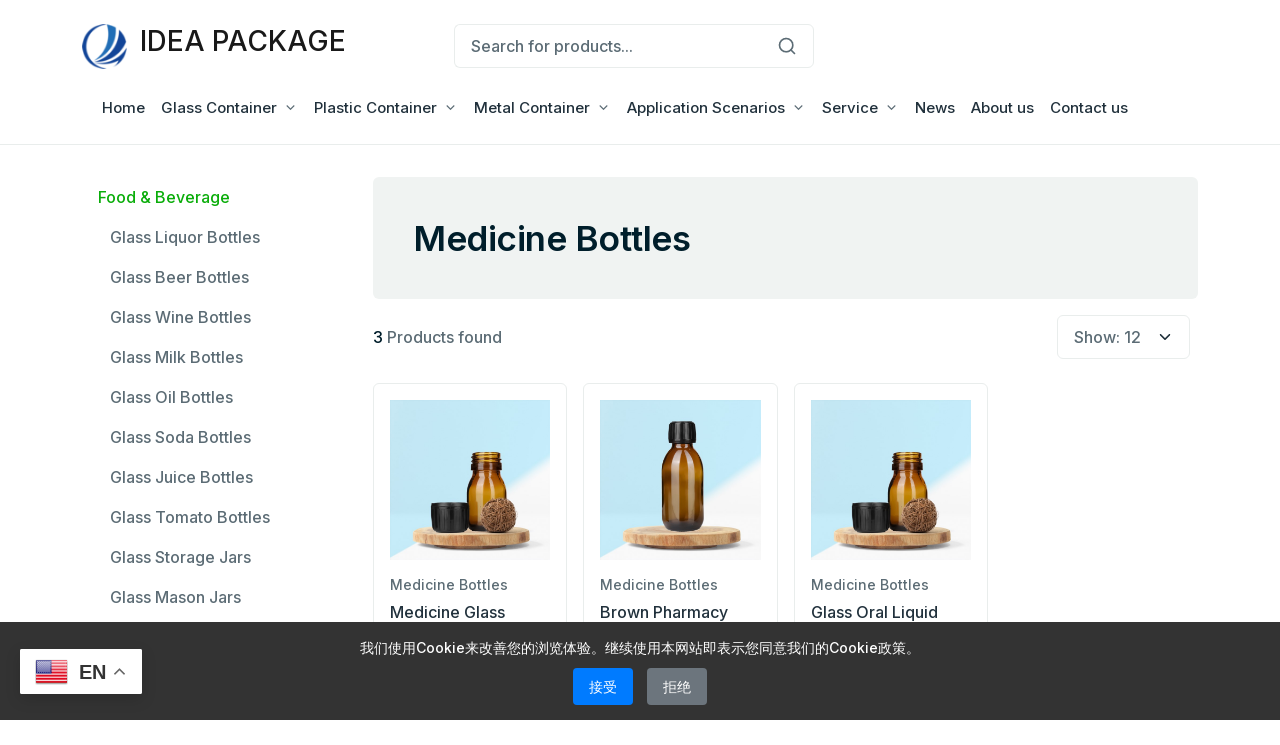

--- FILE ---
content_type: text/html; charset=utf-8
request_url: https://www.ideabottles.com/medicine-bottles
body_size: 15215
content:
<!DOCTYPE html>
<html lang="en">
<head>
    <title>Medicine Bottles Manufacturer, IDEA Package</title>
    <!-- Required meta tags -->
    <meta charset="utf-8">
    <meta name="viewport" content="width=device-width, initial-scale=1, shrink-to-fit=no">
    <meta name="keywords" content="Glass Bottles, Glass Jars, Perfume Bottles, aluminum can, pet preform, Cosmetic Jar, Candle Jars, Botella de vidrio, Bouteilles en verre, Jarra de vidrio, bocal en verre, Botella de perfume, bouteilles de parfum">
    <meta name="description" content="Medicine Bottles Manufacturer, Top manufacturer in China&#39;s food packaging industry">
        <!-- Favicon icon-->
    <link rel="shortcut icon" type="image/x-icon" href="/assets/images/favicon/idea-bottle.ico">
    <!-- Critical CSS - 关键样式，同步加载 -->
    <link rel="stylesheet" href="/assets/css/theme.min.css">
    
    <link href="/assets/libs/feather-webfont/dist/feather-icons.css" rel="stylesheet" />

    <!-- Non-critical CSS - 非关键样式，异步加载 -->
    <link href="/assets/libs/slick-carousel/slick/slick.css" rel="preload" as="style" onload="this.onload=null;this.rel='stylesheet'">
    <link href="/assets/libs/slick-carousel/slick/slick-theme.css" rel="preload" as="style" onload="this.onload=null;this.rel='stylesheet'">
    <link href="/assets/libs/simplebar/dist/simplebar.min.css" rel="preload" as="style" onload="this.onload=null;this.rel='stylesheet'">
    <link href="/assets/libs/nouislider/dist/nouislider.min.css" rel="preload" as="style" onload="this.onload=null;this.rel='stylesheet'">
    <link href="/assets/libs/tiny-slider/dist/tiny-slider.css" rel="preload" as="style" onload="this.onload=null;this.rel='stylesheet'">
    <link href="/assets/libs/dropzone/dist/min/dropzone.min.css" rel="preload" as="style" onload="this.onload=null;this.rel='stylesheet'">
    <link href="/assets/libs/prismjs/themes/prism-okaidia.min.css" rel="preload" as="style" onload="this.onload=null;this.rel='stylesheet'">

    <!-- Fallback for browsers that don't support preload -->
    <noscript>
        
        <link href="/assets/libs/feather-webfont/dist/feather-icons.css" rel="stylesheet" />
        <link href="/assets/libs/slick-carousel/slick/slick.css" rel="stylesheet" />
        <link href="/assets/libs/slick-carousel/slick/slick-theme.css" rel="stylesheet" />
        <link href="/assets/libs/simplebar/dist/simplebar.min.css" rel="stylesheet" />
        <link href="/assets/libs/nouislider/dist/nouislider.min.css" rel="stylesheet">
        <link href="/assets/libs/tiny-slider/dist/tiny-slider.css" rel="stylesheet">
        <link href="/assets/libs/dropzone/dist/min/dropzone.min.css" rel="stylesheet" />
        <link href="/assets/libs/prismjs/themes/prism-okaidia.min.css" rel="stylesheet">
    </noscript>

    <style>
        .navbar .dropdown-menu .dropdown-submenu a:after {
            /* position: static!important;    */
        }

        body {
            font-size: 1rem;
        }
    </style>

    <!-- Preload Google Fonts -->
    <link rel="preconnect" href="https://fonts.googleapis.com">
    <link rel="preconnect" href="https://fonts.gstatic.com" crossorigin>
    <link rel="preload" href="https://fonts.googleapis.com/css2?family=Inter:wght@300;400;500;600;700;800;900&display=swap" as="style" onload="this.onload=null;this.rel='stylesheet'">
    <noscript>
        <link href="https://fonts.googleapis.com/css2?family=Inter:wght@300;400;500;600;700;800;900&display=swap" rel="stylesheet">
    </noscript>

    <!-- Google Tag Manager -->
    <script>
        (function (w, d, s, l, i) {
            w[l] = w[l] || []; w[l].push({
                'gtm.start':
                    new Date().getTime(), event: 'gtm.js'
            }); var f = d.getElementsByTagName(s)[0],
                j = d.createElement(s), dl = l != 'dataLayer' ? '&l=' + l : ''; j.async = true; j.src =
                    'https://www.googletagmanager.com/gtm.js?id=' + i + dl; f.parentNode.insertBefore(j, f);
        })(window, document, 'script', 'dataLayer', 'GTM-NFQ8GDZ2');</script>
    <!-- End Google Tag Manager -->
    <!-- Google tag (gtag.js) -->
    <script async src="https://www.googletagmanager.com/gtag/js?id=G-WM0FGECLFX"></script>
    <script>
        window.dataLayer = window.dataLayer || [];
        function gtag() { dataLayer.push(arguments); }
        gtag('js', new Date());

        gtag('config', 'G-WM0FGECLFX', {
            'cookie_flags': 'SameSite=None;Secure'
        });

        gtag('config', 'AW-116657618858');
    </script>
</head>

<body>
    <!-- CSS Preload Fallback -->
    <script>
        // CSS预加载回退机制
        (function() {
            var loadCSS = function(href, before, media) {
                var doc = window.document;
                var ss = doc.createElement("link");
                var ref;
                if (before) {
                    ref = before;
                } else {
                    var refs = (doc.body || doc.getElementsByTagName("head")[0]).childNodes;
                    ref = refs[refs.length - 1];
                }
                var sheets = doc.styleSheets;
                ss.rel = "stylesheet";
                ss.href = href;
                ss.media = "only x";
                function ready(cb) {
                    if (doc.body) cb();
                    else setTimeout(function() { ready(cb); });
                }
                ready(function() {
                    ref.parentNode.insertBefore(ss, (before ? ref : ref.nextSibling));
                });
                var onloadcssdefined = function(cb) {
                    var resolvedHref = ss.href;
                    var i = sheets.length;
                    while (i--) {
                        if (sheets[i].href === resolvedHref) {
                            return cb();
                        }
                    }
                    setTimeout(function() {
                        onloadcssdefined(cb);
                    });
                };
                function loadCB() {
                    if (ss.addEventListener) {
                        ss.removeEventListener("load", loadCB);
                    }
                    ss.media = media || "all";
                }
                if (ss.addEventListener) {
                    ss.addEventListener("load", loadCB);
                }
                ss.onloadcssdefined = onloadcssdefined;
                onloadcssdefined(loadCB);
                return ss;
            };
            window.loadCSS = loadCSS;
        })();
    </script>

    

    <!-- Google Tag Manager (noscript) -->
    <noscript>
        <iframe src="https://www.googletagmanager.com/ns.html?id=GTM-NFQ8GDZ2"
                height="0" width="0" style="display:none;visibility:hidden"></iframe>
    </noscript>
    <!-- End Google Tag Manager (noscript) -->
    <!-- navigation -->
    <div class="border-bottom pb-5">
        <nav class="navbar navbar-light py-lg-5 pt-3 px-0 pb-0">
            <div class="container">
                <div class="row w-100 align-items-center g-3">
                    <div class="col-xxl-4 col-lg-4">
                        <a class="navbar-brand d-none d-lg-block" href="/">
                            <img src="/assets/images/logo/IdeaBottle.png" width="45" alt="Idea Package Logo">
                            <span class="fs-2 ms-2">IDEA PACKAGE</span>
                        </a>

                        <div class="d-flex justify-content-between w-100 d-lg-none">
                            <a class="navbar-brand" href="/">
                                <img src="/assets/images/logo/IdeaBottle.png" width="45" alt="Idea PACKAGE Logo">
                                <span class="fs-2 ms-2">IDEA PACKAGE</span>
                            </a>

                            <div class="d-flex align-items-center lh-1">
                                <!-- Button -->
                                <button class="navbar-toggler collapsed" type="button" data-bs-toggle="offcanvas"
                                        data-bs-target="#navbar-default" aria-controls="navbar-default" aria-expanded="false"
                                        aria-label="Toggle navigation">
                                    <span class="icon-bar top-bar mt-0"></span>
                                    <span class="icon-bar middle-bar"></span>
                                    <span class="icon-bar bottom-bar"></span>
                                </button>
                            </div>
                        </div>

                    </div>
                    <div class="col-xxl-4 col-lg-4 d-none d-lg-block">
                        <form action="/search" class="search-header">
                            <div class="input-group ">
                                <input type="text" name="key" class="form-control border-end-0" placeholder="Search for products..."
                                       aria-label="Search for products..." aria-describedby="basic-addon2">
                                <button type="submit" class="input-group-text bg-transparent">
                                    <svg xmlns="http://www.w3.org/2000/svg" width="20" height="20" viewBox="0 0 24 24" fill="none"
                                         stroke="currentColor" stroke-width="2" stroke-linecap="round" stroke-linejoin="round"
                                         class="feather feather-search">
                                        <circle cx="11" cy="11" r="8"></circle>
                                        <line x1="21" y1="21" x2="16.65" y2="16.65"></line>
                                    </svg>
                                </button>

                            </div>
                        </form>
                    </div>
                </div>
            </div>
        </nav>
        <nav class="navbar navbar-expand-lg navbar-light navbar-default pt-0 pb-0">
            <div class="container px-0 px-md-3">
                <div class="dropdown me-3 d-none d-lg-block">

                </div>

                <div class="offcanvas offcanvas-start p-4 p-lg-0" id="navbar-default">

                    <div class="d-flex justify-content-between align-items-center mb-2 d-block d-lg-none">
                        <div>
                            <img src="/assets/images/logo/IdeaBottle.png" width="45" alt="Idea PACKAGE Logo">
                            <span class="fs-2 ms-2">IDEA PACKAGE</span>
                        </div>
                        <button type="button" class="btn-close" data-bs-dismiss="offcanvas" aria-label="Close"></button>
                    </div>

                    <div class="d-block d-lg-none mb-2 pt-2">

                    </div>

                    <div class="d-none d-lg-block">
                        <ul class="navbar-nav ">
                            <li class="nav-item ">
                                <a class="nav-link " href="/">
                                    Home
                                </a>
                            </li>
                            <li class="nav-item dropdown dropdown-fullwidth">
                                <a class="nav-link dropdown-toggle" href="#" role="button" data-bs-toggle="dropdown"
                                   aria-expanded="false">
                                    Glass Container
                                </a>
                                <div class="dropdown-menu pb-0 ">
                                    <div class="row row-cols-5" style="width:100%">
                                                <div class="col" style="padding-left:25px;padding-top:5px;padding-bottom:20px;">
                                                    <a class="dropdown-item" href="/glass-bottles"><h6 class="text-primary">Glass Bottles</h6></a>

                                                        <a class="dropdown-item" href="/glass-liquor-bottle">Glass Liquor Bottle</a>
                                                        <a class="dropdown-item" href="/glass-beer-bottle">Glass Beer Bottle</a>
                                                        <a class="dropdown-item" href="/glass-wine-bottle">Glass Wine Bottle</a>
                                                        <a class="dropdown-item" href="/glass-milk-bottle">Glass Milk Bottle</a>
                                                        <a class="dropdown-item" href="/glass-oil-bottle">Glass Oil Bottle</a>
                                                        <a class="dropdown-item" href="/glass-soda-bottle">Glass Soda Bottle</a>
                                                        <a class="dropdown-item" href="/glass-juice-bottle">Glass Juice Bottle</a>
                                                        <a class="dropdown-item" href="/glass-water-bottle">Glass Water Bottle</a>
                                                        <a class="dropdown-item" href="/glass-tomato-bottle">Glass Tomato Bottle </a>
                                                        <a class="dropdown-item" href="/glass-lotion-bottle">Glass Lotion Bottle</a>
                                                        <a class="dropdown-item" href="/glass-boston-bottle">Glass Boston Bottle</a>
                                                        <a class="dropdown-item" href="/glass-perfume-bottle">Glass Perfume Bottle</a>
                                                        <a class="dropdown-item" href="/glass-dropper-bottle">Glass Dropper Bottle</a>
                                                        <a class="dropdown-item" href="/glass-roller-bottle">Glass Roller Bottle</a>
                                                        <a class="dropdown-item" href="/glass-reagent-bottle">Glass Reagent Bottle</a>
                                                        <a class="dropdown-item" href="/medicine-bottle">Medicine Bottle</a>
                                                        <a class="dropdown-item" href="/glass-ink-bottle">Glass Ink Bottle</a>
                                                </div>
                                                <div class="col" style="padding-left:25px;padding-top:5px;padding-bottom:20px;">
                                                    <a class="dropdown-item" href="/glass-jars"><h6 class="text-primary">Glass Jars</h6></a>

                                                        <a class="dropdown-item" href="/glass-storage-jar">Glass Storage Jar</a>
                                                        <a class="dropdown-item" href="/glass-mason-jar">Glass Mason Jar</a>
                                                        <a class="dropdown-item" href="/freezing-glass-jar">Freezing Glass Jar</a>
                                                        <a class="dropdown-item" href="/glass-honey-jar">Glass Honey Jar</a>
                                                        <a class="dropdown-item" href="/glass-jam-jar">Glass Jam Jar</a>
                                                        <a class="dropdown-item" href="/glass-coffee-jar">Glass Coffee Jar</a>
                                                        <a class="dropdown-item" href="/glass-pudding-jar">Glass Pudding Jar</a>
                                                        <a class="dropdown-item" href="/glass-spice-jar">Glass Spice Jar</a>
                                                        <a class="dropdown-item" href="/glass-pickle-jar">Glass Pickle Jar</a>
                                                        <a class="dropdown-item" href="/glass-candle-jar">Glass Candle Jar</a>
                                                        <a class="dropdown-item" href="/glass-cream-jar">Glass Cream Jar</a>
                                                </div>
                                                <div class="col" style="padding-left:25px;padding-top:5px;padding-bottom:20px;">
                                                    <a class="dropdown-item" href="/glass-cups"><h6 class="text-primary">Glass Cups</h6></a>

                                                        <a class="dropdown-item" href="/old-fashioned">Old-Fashioned</a>
                                                        <a class="dropdown-item" href="/champagne-glass">Champagne Glass</a>
                                                        <a class="dropdown-item" href="/liqueur-glass">Liqueur Glass</a>
                                                        <a class="dropdown-item" href="/red-wine-glass">Red Wine Glass</a>
                                                        <a class="dropdown-item" href="/highball-glass">Highball Glass</a>
                                                        <a class="dropdown-item" href="/brandy-glass">Brandy Glass</a>
                                                        <a class="dropdown-item" href="/cocktail-glass">Cocktail Glass</a>
                                                        <a class="dropdown-item" href="/white-wine-glass">White Wine Glass</a>
                                                        <a class="dropdown-item" href="/double-wall-glass">Double Wall Glass</a>
                                                        <a class="dropdown-item" href="/crystal-glass">Crystal Glass</a>
                                                        <a class="dropdown-item" href="/drinking-glass">Drinking Glass</a>
                                                        <a class="dropdown-item" href="/modern-drinking-glass">Modern Drinking Glass</a>
                                                        <a class="dropdown-item" href="/acylic-glass">Acrylic Glass</a>
                                                </div>
                                                <div class="col" style="padding-left:25px;padding-top:5px;padding-bottom:20px;">
                                                    <a class="dropdown-item" href="/caps-closures-and-lids"><h6 class="text-primary">Caps &amp; Lids</h6></a>

                                                        <a class="dropdown-item" href="/metal-lid">Metal Lid</a>
                                                        <a class="dropdown-item" href="/plastic-lid">Plastic Lid</a>
                                                        <a class="dropdown-item" href="/wooden-lid">Wooden Lid</a>
                                                        <a class="dropdown-item" href="/bamboo-lid">Bamboo Lid</a>
                                                </div>
                                    </div>
                                </div>
                            </li>

                            <li class="nav-item dropdown dropdown-fullwidth">
                                <a class="nav-link dropdown-toggle" href="#" role="button" data-bs-toggle="dropdown"
                                   aria-expanded="false">
                                    Plastic Container
                                </a>
                                <div class="dropdown-menu pb-0 ">
                                    <div class="row row-cols-5" style="width:100%">
                                                <div class="col" style="padding-left:25px;padding-top:5px;padding-bottom:20px;">
                                                    <a class="dropdown-item" href="/pet-preform"><h6 class="text-primary">Pet Preform</h6></a>

                                                        <a class="dropdown-item" href="/water-bottle-preform">Water Bottle Preform</a>
                                                        <a class="dropdown-item" href="/beverage-bottle-preform">Beverage Bottle Preform</a>
                                                        <a class="dropdown-item" href="/oil-preform">Oil Preform</a>
                                                        <a class="dropdown-item" href="/cosmetic-preform">Cosmetic Preform</a>
                                                        <a class="dropdown-item" href="/jars-cans-preform">Jars/cans Preform</a>
                                                </div>
                                                <div class="col" style="padding-left:25px;padding-top:5px;padding-bottom:20px;">
                                                    <a class="dropdown-item" href="/plastic-container"><h6 class="text-primary">Plastic Container</h6></a>

                                                        <a class="dropdown-item" href="/plastic-can">Plastic Can</a>
                                                        <a class="dropdown-item" href="/plastic-pill-box">Plastic Pill Box</a>
                                                        <a class="dropdown-item" href="/plastic-tube">Plastic Tube</a>
                                                        <a class="dropdown-item" href="/disposable-lunch-box">Disposable Lunch Box</a>
                                                        <a class="dropdown-item" href="/plastic-spray-bottle">Plastic Spray Bottle</a>
                                                        <a class="dropdown-item" href="/plastic-shaker-bottle">Plastic Shaker Bottle</a>
                                                        <a class="dropdown-item" href="/plastic-cup">Plastic Cup</a>
                                                        <a class="dropdown-item" href="/plastic-hair-powder-bottle">Plastic Hair Powder Bottle</a>
                                                </div>
                                                <div class="col" style="padding-left:25px;padding-top:5px;padding-bottom:20px;">
                                                    <a class="dropdown-item" href="/Cap-closures-Lids"><h6 class="text-primary">Cap &amp; Lids</h6></a>

                                                        <a class="dropdown-item" href="/Sprayer-Cap">Sprayer Cap</a>
                                                        <a class="dropdown-item" href="/Laundry-Liquid-Cap">Laundry Liquid Cap</a>
                                                        <a class="dropdown-item" href="/Sports-Water-Cap">Sports Water Cap</a>
                                                        <a class="dropdown-item" href="/Gallon-Bottle-Cap">Gallon Bottle Cap</a>
                                                        <a class="dropdown-item" href="/Screw-Cap">Screw Cap</a>
                                                </div>
                                                <div class="col" style="padding-left:25px;padding-top:5px;padding-bottom:20px;">
                                                    <a class="dropdown-item" href="/Material"><h6 class="text-primary">Material</h6></a>

                                                        <a class="dropdown-item" href="/pet-preform">Pet Preform</a>
                                                        <a class="dropdown-item" href="/pla-preform">PLA Preform</a>
                                                </div>
                                                <div class="col" style="padding-left:25px;padding-top:5px;padding-bottom:20px;">
                                                    <a class="dropdown-item" href="/Molds-machine"><h6 class="text-primary">Molds and machines</h6></a>

                                                        <a class="dropdown-item" href="/preform-making-machine">Preform Making Machine</a>
                                                </div>
                                    </div>
                                </div>
                            </li>

                            <li class="nav-item dropdown dropdown-fullwidth">
                                <a class="nav-link dropdown-toggle" href="#" role="button" data-bs-toggle="dropdown"
                                   aria-expanded="false">
                                    Metal Container
                                </a>
                                <div class="dropdown-menu pb-0 ">
                                    <div class="row row-cols-5" style="width:100%">
                                                <div class="col" style="padding-left:25px;padding-top:5px;padding-bottom:20px;">
                                                    <a class="dropdown-item" href="/aluminum-container"><h6 class="text-primary">Aluminum Container</h6></a>

                                                        <a class="dropdown-item" href="/aluminum-can">Aluminum Can</a>
                                                        <a class="dropdown-item" href="/aluminum-beer-bottle">Aluminum Beer Bottle</a>
                                                </div>
                                                <div class="col" style="padding-left:25px;padding-top:5px;padding-bottom:20px;">
                                                    <a class="dropdown-item" href="/tin-container"><h6 class="text-primary">Tin Container</h6></a>

                                                        <a class="dropdown-item" href="/tin-can">Tin Cans</a>
                                                        <a class="dropdown-item" href="/tin-boxe">Tin Boxes</a>
                                                </div>
                                                <div class="col" style="padding-left:25px;padding-top:5px;padding-bottom:20px;">
                                                    <a class="dropdown-item" href="/cap-lid"><h6 class="text-primary">Cap &amp; Lid</h6></a>

                                                        <a class="dropdown-item" href="/tinplate-twist-cap">Tinplate Twist Cap</a>
                                                        <a class="dropdown-item" href="/beer-bottle-cap">Beer Bottle Cap</a>
                                                        <a class="dropdown-item" href="/aluminum-lid">Aluminum Lid</a>
                                                </div>
                                    </div>
                                </div>
                            </li>

                            <li class="nav-item dropdown dropdown-fullwidth">
                                <a class="nav-link dropdown-toggle" href="#" role="button" data-bs-toggle="dropdown"
                                   aria-expanded="false">
                                    Application Scenarios
                                </a>
                                <div class="dropdown-menu pb-0 ">
                                    <div class="row row-cols-5" style="width:100%">
                                                <div class="col" style="padding-left:25px;padding-top:5px;padding-bottom:20px;">
                                                    <a class="dropdown-item" href="/food-beverage"><h6 class="text-primary">Food &amp; Beverage</h6></a>

                                                        <a class="dropdown-item" href="/glass-liquor-bottles">Glass Liquor Bottles</a>
                                                        <a class="dropdown-item" href="/glass-beer-bottles">Glass Beer Bottles</a>
                                                        <a class="dropdown-item" href="/glass-wine-bottles">Glass Wine Bottles</a>
                                                        <a class="dropdown-item" href="/glass-milk-bottles">Glass Milk Bottles</a>
                                                        <a class="dropdown-item" href="/glass-oil-bottles">Glass Oil Bottles</a>
                                                        <a class="dropdown-item" href="/glass-soda-bottles">Glass Soda Bottles</a>
                                                        <a class="dropdown-item" href="/glass-juice-bottles">Glass Juice Bottles</a>
                                                        <a class="dropdown-item" href="/glass-tomato-bottles">Glass Tomato Bottles</a>
                                                        <a class="dropdown-item" href="/glass-storage-jars">Glass Storage Jars</a>
                                                        <a class="dropdown-item" href="/glass-mason-jars">Glass Mason Jars</a>
                                                        <a class="dropdown-item" href="/freezing-glass-jars">Freezing Glass Jars</a>
                                                        <a class="dropdown-item" href="/glass-honey-jars">Glass Honey Jars</a>
                                                        <a class="dropdown-item" href="/glass-jam-jars">Glass Jam Jars</a>
                                                        <a class="dropdown-item" href="/glass-coffee-jars">Glass Coffee Jars</a>
                                                        <a class="dropdown-item" href="/glass-pudding-jars">Glass Pudding Jars</a>
                                                        <a class="dropdown-item" href="/glass-spice-jars">Glass Spice Jars</a>
                                                        <a class="dropdown-item" href="/glass-pickle-jars">Glass Pickle Jars</a>
                                                </div>
                                                <div class="col" style="padding-left:25px;padding-top:5px;padding-bottom:20px;">
                                                    <a class="dropdown-item" href="/home-hotel"><h6 class="text-primary">Home &amp; Hotel</h6></a>

                                                        <a class="dropdown-item" href="/glass-candle-jars">Glass Candle Jars</a>
                                                        <a class="dropdown-item" href="/glass-vases">Glass Vases</a>
                                                        <a class="dropdown-item" href="/glass-wine-decanter">Glass Wine Decanters</a>
                                                        <a class="dropdown-item" href="/glass-fruit-bowls">Glass Fruit Bowls</a>
                                                        <a class="dropdown-item" href="/wine-glasses">Wine Glasses</a>
                                                        <a class="dropdown-item" href="/modern-drinking-glasses">Modern Drinking Glasses</a>
                                                        <a class="dropdown-item" href="/glass-ink-bottles">Glass Ink Bottles</a>
                                                        <a class="dropdown-item" href="/coffee-tea-cups">Coffee Tea Cups</a>
                                                        <a class="dropdown-item" href="/glass-water-bottles">Glass Water Bottles</a>
                                                </div>
                                                <div class="col" style="padding-left:25px;padding-top:5px;padding-bottom:20px;">
                                                    <a class="dropdown-item" href="/health-beauty"><h6 class="text-primary">Health &amp; Beauty</h6></a>

                                                        <a class="dropdown-item" href="/glass-lotion-bottles">Glass Lotion Bottles</a>
                                                        <a class="dropdown-item" href="/glass-perfume-bottles">Glass Perfume Bottles</a>
                                                        <a class="dropdown-item" href="/essential-oil-bottles">Essential Oil Bottles</a>
                                                        <a class="dropdown-item" href="/glass-reagent-bottles">Glass Reagent Bottles</a>
                                                        <a class="dropdown-item" href="/medicine-bottles">Medicine Bottles</a>
                                                        <a class="dropdown-item" href="/glass-cream-jars">Glass Cream Jars</a>
                                                </div>
                                                <div class="col" style="padding-left:25px;padding-top:5px;padding-bottom:20px;">
                                                    <a class="dropdown-item" href="/bottle-cap-jar-lids"><h6 class="text-primary">Bottle Cap &amp; Jar lids</h6></a>

                                                        <a class="dropdown-item" href="/beer-bottle-caps">Beer Bottle Caps</a>
                                                        <a class="dropdown-item" href="/liquor-bottle-caps">Liquor Bottle Caps</a>
                                                        <a class="dropdown-item" href="/grape-wine-bottle-caps">Grape Wine Bottle Caps</a>
                                                        <a class="dropdown-item" href="/oil-bottle-lids">Edible Oil Bottle Lids</a>
                                                        <a class="dropdown-item" href="/jar-lids">Jar Lids</a>
                                                        <a class="dropdown-item" href="/honey-jar-lids">Honey Jar Lids</a>
                                                        <a class="dropdown-item" href="/perfume-bottle-lids">Perfume Bottle Lids</a>
                                                        <a class="dropdown-item" href="/lotion-bottle-lids">Lotion Bottle Lids</a>
                                                        <a class="dropdown-item" href="/water-bottle-caps">Water Bottle Caps</a>
                                                        <a class="dropdown-item" href="/wine-pourers">Wine Pourers</a>
                                                        <a class="dropdown-item" href="/Sprayer-Caps">Sprayer Caps</a>
                                                </div>
                                    </div>
                                </div>
                            </li>

                            <li class="nav-item dropdown">
                                <a class="nav-link dropdown-toggle" href="#" role="button" data-bs-toggle="dropdown" aria-expanded="false">
                                    Service
                                </a>
                                <ul class="dropdown-menu ">
                                    <li>
                                        <a class="dropdown-item" href="/Service">Glass Service</a>
                                    </li>
                                    <li>
                                        <a class="dropdown-item" href="/Service/PlasticIndex">Plastic Service</a>
                                    </li>
                                    <li>
                                        <a class="dropdown-item" href="/Service/MetalIndex">Metal Service</a>
                                    </li>
                                </ul>
                            </li>
                            <li class="nav-item ">
                                <a class="nav-link" href="/news">
                                    News
                                </a>
                            </li>
                            <li class="nav-item ">
                                <a class="nav-link" href="/about-us">
                                    About us
                                </a>
                            </li>
                            <li class="nav-item ">
                                <a class="nav-link" href="/contact-us">
                                    Contact us
                                </a>
                            </li>
                        </ul>
                    </div>

                    <div class="d-block d-lg-none">
                        <ul class="navbar-nav ">
                            <li class="nav-item ">
                                <a class="nav-link " href="/">
                                    Home
                                </a>
                            </li>
                            <li class="nav-item dropdown">
                                <a class="nav-link dropdown-toggle" href="#" role="button" data-bs-toggle="dropdown"
                                   aria-expanded="false">
                                    Glass Container
                                </a>
                                <ul class="dropdown-menu">
                                                <li class="dropdown-submenu dropend">
                                                    <a class="dropdown-item dropdown-list-group-item dropdown-toggle" href="/glass-bottles">Glass Bottles</a>
                                                    <ul class="dropdown-menu">
                                                                <li><a class="dropdown-item" href="/glass-liquor-bottle">Glass Liquor Bottle</a></li>
                                                                <li><a class="dropdown-item" href="/glass-beer-bottle">Glass Beer Bottle</a></li>
                                                                <li><a class="dropdown-item" href="/glass-wine-bottle">Glass Wine Bottle</a></li>
                                                                <li><a class="dropdown-item" href="/glass-milk-bottle">Glass Milk Bottle</a></li>
                                                                <li><a class="dropdown-item" href="/glass-oil-bottle">Glass Oil Bottle</a></li>
                                                                <li><a class="dropdown-item" href="/glass-soda-bottle">Glass Soda Bottle</a></li>
                                                                <li><a class="dropdown-item" href="/glass-juice-bottle">Glass Juice Bottle</a></li>
                                                                <li><a class="dropdown-item" href="/glass-water-bottle">Glass Water Bottle</a></li>
                                                                <li><a class="dropdown-item" href="/glass-tomato-bottle">Glass Tomato Bottle </a></li>
                                                                <li><a class="dropdown-item" href="/glass-lotion-bottle">Glass Lotion Bottle</a></li>
                                                                <li><a class="dropdown-item" href="/glass-boston-bottle">Glass Boston Bottle</a></li>
                                                                <li><a class="dropdown-item" href="/glass-perfume-bottle">Glass Perfume Bottle</a></li>
                                                                <li><a class="dropdown-item" href="/glass-dropper-bottle">Glass Dropper Bottle</a></li>
                                                                <li><a class="dropdown-item" href="/glass-roller-bottle">Glass Roller Bottle</a></li>
                                                                <li><a class="dropdown-item" href="/glass-reagent-bottle">Glass Reagent Bottle</a></li>
                                                                <li><a class="dropdown-item" href="/medicine-bottle">Medicine Bottle</a></li>
                                                                <li><a class="dropdown-item" href="/glass-ink-bottle">Glass Ink Bottle</a></li>
                                                    </ul>
                                                </li>
                                                <li class="dropdown-submenu dropend">
                                                    <a class="dropdown-item dropdown-list-group-item dropdown-toggle" href="/glass-jars">Glass Jars</a>
                                                    <ul class="dropdown-menu">
                                                                <li><a class="dropdown-item" href="/glass-storage-jar">Glass Storage Jar</a></li>
                                                                <li><a class="dropdown-item" href="/glass-mason-jar">Glass Mason Jar</a></li>
                                                                <li><a class="dropdown-item" href="/freezing-glass-jar">Freezing Glass Jar</a></li>
                                                                <li><a class="dropdown-item" href="/glass-honey-jar">Glass Honey Jar</a></li>
                                                                <li><a class="dropdown-item" href="/glass-jam-jar">Glass Jam Jar</a></li>
                                                                <li><a class="dropdown-item" href="/glass-coffee-jar">Glass Coffee Jar</a></li>
                                                                <li><a class="dropdown-item" href="/glass-pudding-jar">Glass Pudding Jar</a></li>
                                                                <li><a class="dropdown-item" href="/glass-spice-jar">Glass Spice Jar</a></li>
                                                                <li><a class="dropdown-item" href="/glass-pickle-jar">Glass Pickle Jar</a></li>
                                                                <li><a class="dropdown-item" href="/glass-candle-jar">Glass Candle Jar</a></li>
                                                                <li><a class="dropdown-item" href="/glass-cream-jar">Glass Cream Jar</a></li>
                                                    </ul>
                                                </li>
                                                <li class="dropdown-submenu dropend">
                                                    <a class="dropdown-item dropdown-list-group-item dropdown-toggle" href="/glass-cups">Glass Cups</a>
                                                    <ul class="dropdown-menu">
                                                                <li><a class="dropdown-item" href="/old-fashioned">Old-Fashioned</a></li>
                                                                <li><a class="dropdown-item" href="/champagne-glass">Champagne Glass</a></li>
                                                                <li><a class="dropdown-item" href="/liqueur-glass">Liqueur Glass</a></li>
                                                                <li><a class="dropdown-item" href="/red-wine-glass">Red Wine Glass</a></li>
                                                                <li><a class="dropdown-item" href="/highball-glass">Highball Glass</a></li>
                                                                <li><a class="dropdown-item" href="/brandy-glass">Brandy Glass</a></li>
                                                                <li><a class="dropdown-item" href="/cocktail-glass">Cocktail Glass</a></li>
                                                                <li><a class="dropdown-item" href="/white-wine-glass">White Wine Glass</a></li>
                                                                <li><a class="dropdown-item" href="/double-wall-glass">Double Wall Glass</a></li>
                                                                <li><a class="dropdown-item" href="/crystal-glass">Crystal Glass</a></li>
                                                                <li><a class="dropdown-item" href="/drinking-glass">Drinking Glass</a></li>
                                                                <li><a class="dropdown-item" href="/modern-drinking-glass">Modern Drinking Glass</a></li>
                                                                <li><a class="dropdown-item" href="/acylic-glass">Acrylic Glass</a></li>
                                                    </ul>
                                                </li>
                                                <li class="dropdown-submenu dropend">
                                                    <a class="dropdown-item dropdown-list-group-item dropdown-toggle" href="/caps-closures-and-lids">Caps &amp; Lids</a>
                                                    <ul class="dropdown-menu">
                                                                <li><a class="dropdown-item" href="/metal-lid">Metal Lid</a></li>
                                                                <li><a class="dropdown-item" href="/plastic-lid">Plastic Lid</a></li>
                                                                <li><a class="dropdown-item" href="/wooden-lid">Wooden Lid</a></li>
                                                                <li><a class="dropdown-item" href="/bamboo-lid">Bamboo Lid</a></li>
                                                    </ul>
                                                </li>
                                </ul>
                            </li>

                            <li class="nav-item dropdown">
                                <a class="nav-link dropdown-toggle" href="#" role="button" data-bs-toggle="dropdown"
                                   aria-expanded="false">
                                    Plastic Container
                                </a>
                                <ul class="dropdown-menu">
                                                <li class="dropdown-submenu dropend">
                                                    <a class="dropdown-item dropdown-list-group-item dropdown-toggle" href="/pet-preform">Pet Preform</a>
                                                    <ul class="dropdown-menu">
                                                                <li><a class="dropdown-item" href="/water-bottle-preform">Water Bottle Preform</a></li>
                                                                <li><a class="dropdown-item" href="/beverage-bottle-preform">Beverage Bottle Preform</a></li>
                                                                <li><a class="dropdown-item" href="/oil-preform">Oil Preform</a></li>
                                                                <li><a class="dropdown-item" href="/cosmetic-preform">Cosmetic Preform</a></li>
                                                                <li><a class="dropdown-item" href="/jars-cans-preform">Jars/cans Preform</a></li>
                                                    </ul>
                                                </li>
                                                <li class="dropdown-submenu dropend">
                                                    <a class="dropdown-item dropdown-list-group-item dropdown-toggle" href="/plastic-container">Plastic Container</a>
                                                    <ul class="dropdown-menu">
                                                                <li><a class="dropdown-item" href="/plastic-can">Plastic Can</a></li>
                                                                <li><a class="dropdown-item" href="/plastic-pill-box">Plastic Pill Box</a></li>
                                                                <li><a class="dropdown-item" href="/plastic-tube">Plastic Tube</a></li>
                                                                <li><a class="dropdown-item" href="/disposable-lunch-box">Disposable Lunch Box</a></li>
                                                                <li><a class="dropdown-item" href="/plastic-spray-bottle">Plastic Spray Bottle</a></li>
                                                                <li><a class="dropdown-item" href="/plastic-shaker-bottle">Plastic Shaker Bottle</a></li>
                                                                <li><a class="dropdown-item" href="/plastic-cup">Plastic Cup</a></li>
                                                                <li><a class="dropdown-item" href="/plastic-hair-powder-bottle">Plastic Hair Powder Bottle</a></li>
                                                    </ul>
                                                </li>
                                                <li class="dropdown-submenu dropend">
                                                    <a class="dropdown-item dropdown-list-group-item dropdown-toggle" href="/Cap-closures-Lids">Cap &amp; Lids</a>
                                                    <ul class="dropdown-menu">
                                                                <li><a class="dropdown-item" href="/Sprayer-Cap">Sprayer Cap</a></li>
                                                                <li><a class="dropdown-item" href="/Laundry-Liquid-Cap">Laundry Liquid Cap</a></li>
                                                                <li><a class="dropdown-item" href="/Sports-Water-Cap">Sports Water Cap</a></li>
                                                                <li><a class="dropdown-item" href="/Gallon-Bottle-Cap">Gallon Bottle Cap</a></li>
                                                                <li><a class="dropdown-item" href="/Screw-Cap">Screw Cap</a></li>
                                                    </ul>
                                                </li>
                                                <li class="dropdown-submenu dropend">
                                                    <a class="dropdown-item dropdown-list-group-item dropdown-toggle" href="/Material">Material</a>
                                                    <ul class="dropdown-menu">
                                                                <li><a class="dropdown-item" href="/pet-preform">Pet Preform</a></li>
                                                                <li><a class="dropdown-item" href="/pla-preform">PLA Preform</a></li>
                                                    </ul>
                                                </li>
                                                <li class="dropdown-submenu dropend">
                                                    <a class="dropdown-item dropdown-list-group-item dropdown-toggle" href="/Molds-machine">Molds and machines</a>
                                                    <ul class="dropdown-menu">
                                                                <li><a class="dropdown-item" href="/preform-making-machine">Preform Making Machine</a></li>
                                                    </ul>
                                                </li>
                                </ul>
                            </li>

                            <li class="nav-item dropdown">
                                <a class="nav-link dropdown-toggle" href="#" role="button" data-bs-toggle="dropdown"
                                   aria-expanded="false">
                                    Metal Container
                                </a>
                                <ul class="dropdown-menu">
                                                <li class="dropdown-submenu dropend">
                                                    <a class="dropdown-item dropdown-list-group-item dropdown-toggle" href="/aluminum-container">Aluminum Container</a>
                                                    <ul class="dropdown-menu">
                                                                <li><a class="dropdown-item" href="/aluminum-can">Aluminum Can</a></li>
                                                                <li><a class="dropdown-item" href="/aluminum-beer-bottle">Aluminum Beer Bottle</a></li>
                                                    </ul>
                                                </li>
                                                <li class="dropdown-submenu dropend">
                                                    <a class="dropdown-item dropdown-list-group-item dropdown-toggle" href="/tin-container">Tin Container</a>
                                                    <ul class="dropdown-menu">
                                                                <li><a class="dropdown-item" href="/tin-can">Tin Cans</a></li>
                                                                <li><a class="dropdown-item" href="/tin-boxe">Tin Boxes</a></li>
                                                    </ul>
                                                </li>
                                                <li class="dropdown-submenu dropend">
                                                    <a class="dropdown-item dropdown-list-group-item dropdown-toggle" href="/cap-lid">Cap &amp; Lid</a>
                                                    <ul class="dropdown-menu">
                                                                <li><a class="dropdown-item" href="/tinplate-twist-cap">Tinplate Twist Cap</a></li>
                                                                <li><a class="dropdown-item" href="/beer-bottle-cap">Beer Bottle Cap</a></li>
                                                                <li><a class="dropdown-item" href="/aluminum-lid">Aluminum Lid</a></li>
                                                    </ul>
                                                </li>
                                </ul>
                            </li>

                            <li class="nav-item dropdown">
                                <a class="nav-link dropdown-toggle" href="#" role="button" data-bs-toggle="dropdown"
                                   aria-expanded="false">
                                    Application Scenarios
                                </a>
                                <ul class="dropdown-menu">
                                                <li class="dropdown-submenu dropend">
                                                    <a class="dropdown-item dropdown-list-group-item dropdown-toggle" href="/food-beverage">Food &amp; Beverage</a>
                                                    <ul class="dropdown-menu">
                                                                <li><a class="dropdown-item" href="/glass-liquor-bottles">Glass Liquor Bottles</a></li>
                                                                <li><a class="dropdown-item" href="/glass-beer-bottles">Glass Beer Bottles</a></li>
                                                                <li><a class="dropdown-item" href="/glass-wine-bottles">Glass Wine Bottles</a></li>
                                                                <li><a class="dropdown-item" href="/glass-milk-bottles">Glass Milk Bottles</a></li>
                                                                <li><a class="dropdown-item" href="/glass-oil-bottles">Glass Oil Bottles</a></li>
                                                                <li><a class="dropdown-item" href="/glass-soda-bottles">Glass Soda Bottles</a></li>
                                                                <li><a class="dropdown-item" href="/glass-juice-bottles">Glass Juice Bottles</a></li>
                                                                <li><a class="dropdown-item" href="/glass-tomato-bottles">Glass Tomato Bottles</a></li>
                                                                <li><a class="dropdown-item" href="/glass-storage-jars">Glass Storage Jars</a></li>
                                                                <li><a class="dropdown-item" href="/glass-mason-jars">Glass Mason Jars</a></li>
                                                                <li><a class="dropdown-item" href="/freezing-glass-jars">Freezing Glass Jars</a></li>
                                                                <li><a class="dropdown-item" href="/glass-honey-jars">Glass Honey Jars</a></li>
                                                                <li><a class="dropdown-item" href="/glass-jam-jars">Glass Jam Jars</a></li>
                                                                <li><a class="dropdown-item" href="/glass-coffee-jars">Glass Coffee Jars</a></li>
                                                                <li><a class="dropdown-item" href="/glass-pudding-jars">Glass Pudding Jars</a></li>
                                                                <li><a class="dropdown-item" href="/glass-spice-jars">Glass Spice Jars</a></li>
                                                                <li><a class="dropdown-item" href="/glass-pickle-jars">Glass Pickle Jars</a></li>
                                                    </ul>
                                                </li>
                                                <li class="dropdown-submenu dropend">
                                                    <a class="dropdown-item dropdown-list-group-item dropdown-toggle" href="/home-hotel">Home &amp; Hotel</a>
                                                    <ul class="dropdown-menu">
                                                                <li><a class="dropdown-item" href="/glass-candle-jars">Glass Candle Jars</a></li>
                                                                <li><a class="dropdown-item" href="/glass-vases">Glass Vases</a></li>
                                                                <li><a class="dropdown-item" href="/glass-wine-decanter">Glass Wine Decanters</a></li>
                                                                <li><a class="dropdown-item" href="/glass-fruit-bowls">Glass Fruit Bowls</a></li>
                                                                <li><a class="dropdown-item" href="/wine-glasses">Wine Glasses</a></li>
                                                                <li><a class="dropdown-item" href="/modern-drinking-glasses">Modern Drinking Glasses</a></li>
                                                                <li><a class="dropdown-item" href="/glass-ink-bottles">Glass Ink Bottles</a></li>
                                                                <li><a class="dropdown-item" href="/coffee-tea-cups">Coffee Tea Cups</a></li>
                                                                <li><a class="dropdown-item" href="/glass-water-bottles">Glass Water Bottles</a></li>
                                                    </ul>
                                                </li>
                                                <li class="dropdown-submenu dropend">
                                                    <a class="dropdown-item dropdown-list-group-item dropdown-toggle" href="/health-beauty">Health &amp; Beauty</a>
                                                    <ul class="dropdown-menu">
                                                                <li><a class="dropdown-item" href="/glass-lotion-bottles">Glass Lotion Bottles</a></li>
                                                                <li><a class="dropdown-item" href="/glass-perfume-bottles">Glass Perfume Bottles</a></li>
                                                                <li><a class="dropdown-item" href="/essential-oil-bottles">Essential Oil Bottles</a></li>
                                                                <li><a class="dropdown-item" href="/glass-reagent-bottles">Glass Reagent Bottles</a></li>
                                                                <li><a class="dropdown-item" href="/medicine-bottles">Medicine Bottles</a></li>
                                                                <li><a class="dropdown-item" href="/glass-cream-jars">Glass Cream Jars</a></li>
                                                    </ul>
                                                </li>
                                                <li class="dropdown-submenu dropend">
                                                    <a class="dropdown-item dropdown-list-group-item dropdown-toggle" href="/bottle-cap-jar-lids">Bottle Cap &amp; Jar lids</a>
                                                    <ul class="dropdown-menu">
                                                                <li><a class="dropdown-item" href="/beer-bottle-caps">Beer Bottle Caps</a></li>
                                                                <li><a class="dropdown-item" href="/liquor-bottle-caps">Liquor Bottle Caps</a></li>
                                                                <li><a class="dropdown-item" href="/grape-wine-bottle-caps">Grape Wine Bottle Caps</a></li>
                                                                <li><a class="dropdown-item" href="/oil-bottle-lids">Edible Oil Bottle Lids</a></li>
                                                                <li><a class="dropdown-item" href="/jar-lids">Jar Lids</a></li>
                                                                <li><a class="dropdown-item" href="/honey-jar-lids">Honey Jar Lids</a></li>
                                                                <li><a class="dropdown-item" href="/perfume-bottle-lids">Perfume Bottle Lids</a></li>
                                                                <li><a class="dropdown-item" href="/lotion-bottle-lids">Lotion Bottle Lids</a></li>
                                                                <li><a class="dropdown-item" href="/water-bottle-caps">Water Bottle Caps</a></li>
                                                                <li><a class="dropdown-item" href="/wine-pourers">Wine Pourers</a></li>
                                                                <li><a class="dropdown-item" href="/Sprayer-Caps">Sprayer Caps</a></li>
                                                    </ul>
                                                </li>
                                </ul>
                            </li>

                            
                            <li class="nav-item dropdown">
                                <a class="nav-link dropdown-toggle" href="#" role="button" data-bs-toggle="dropdown" aria-expanded="false">
                                    Service
                                </a>
                                <ul class="dropdown-menu ">
                                    <li>
                                        <a class="dropdown-item" href="/Service">Glass Service</a>
                                    </li>
                                    <li>
                                        <a class="dropdown-item" href="/Service/PlasticIndex">Plastic Service</a>
                                    </li>
                                    <li>
                                        <a class="dropdown-item" href="/Service/MetalIndex">Metal Service</a>
                                    </li>
                                </ul>
                            </li>
                            <li class="nav-item ">
                                <a class="nav-link" href="/news">
                                    News
                                </a>
                            </li>
                            <li class="nav-item ">
                                <a class="nav-link" href="/about-us">
                                    About us
                                </a>
                            </li>
                            <li class="nav-item ">
                                <a class="nav-link" href="/contact-us">
                                    Contact us
                                </a>
                            </li>
                        </ul>
                    </div>
                </div>
            </div>
        </nav>
    </div>

    <div>
        <div class="gtranslate_wrapper"></div>
        <script>window.gtranslateSettings = { 
            "default_language": "en", 
            "native_language_names": true, 
            "detect_browser_language": true, 
            "url_structure": "sub_domain", 
            "languages": ["en", "fr", "de", "it", "es", "ar", "ru", "pt", "hi"], 
            "wrapper_selector": ".gtranslate_wrapper", 
            "flag_style": "3d", 
            "alt_flags": { "en": "usa" },
            "cookie_name": "_gt",
            "cookie_expires": 30
        }</script>
        <script src="https://cdn.gtranslate.net/widgets/latest/float.js" defer></script>
    </div>


    
    <!-- Cookie Policy Notice -->
    <script>
        // 检查是否需要显示Cookie政策通知
        if (!localStorage.getItem('cookiePolicyAccepted')) {
            document.addEventListener('DOMContentLoaded', function() {
                // 创建Cookie政策横幅
                var cookieBanner = document.createElement('div');
                cookieBanner.id = 'cookie-banner';
                cookieBanner.style.cssText = `
                    position: fixed;
                    bottom: 0;
                    left: 0;
                    right: 0;
                    background: #333;
                    color: white;
                    padding: 15px;
                    text-align: center;
                    z-index: 10000;
                    font-size: 14px;
                `;
                cookieBanner.innerHTML = `
                    <p style="margin: 0 0 10px 0;">
                        我们使用Cookie来改善您的浏览体验。继续使用本网站即表示您同意我们的Cookie政策。
                    </p>
                    <button onclick="acceptCookies()" style="background: #007bff; color: white; border: none; padding: 8px 16px; margin-right: 10px; border-radius: 4px; cursor: pointer;">接受</button>
                    <button onclick="declineCookies()" style="background: #6c757d; color: white; border: none; padding: 8px 16px; border-radius: 4px; cursor: pointer;">拒绝</button>
                `;
                document.body.appendChild(cookieBanner);
            });
        }
        
        function acceptCookies() {
            localStorage.setItem('cookiePolicyAccepted', 'true');
            document.getElementById('cookie-banner').remove();
            // 启用第三方服务
            enableThirdPartyServices();
        }
        
        function declineCookies() {
            localStorage.setItem('cookiePolicyAccepted', 'false');
            document.getElementById('cookie-banner').remove();
            // 禁用第三方服务
            disableThirdPartyServices();
        }
        
        function enableThirdPartyServices() {
            // 启用Google Analytics等第三方服务
            if (typeof gtag !== 'undefined') {
                gtag('consent', 'update', {
                    'analytics_storage': 'granted'
                });
            }
        }
        
        function disableThirdPartyServices() {
            // 禁用第三方服务
            if (typeof gtag !== 'undefined') {
                gtag('consent', 'update', {
                    'analytics_storage': 'denied'
                });
            }
        }
    </script>


    


<style>
    @media (min-width:768px) {
        .nav {
            display: inline-block !important;
        }
    }
</style>
<!-- section -->
<section class=" mt-8 mb-lg-14 mb-8">
    <!-- container -->
    <div class="container">
        <!-- row -->
        <div class="row gx-10">
            <!-- col -->
            <div class="col-lg-3 col-md-4 mb-6 mb-md-0">
                <div class="py-0">
                    <ul class="nav">
                            <li class="nav-item">
                                <a href="/food-beverage" class="nav-link text-primary">Food &amp; Beverage</a>
                                    <ul class="nav ps-3">
                                            <li class="nav-item"><a href="/glass-liquor-bottles" class="nav-link">Glass Liquor Bottles</a></li>
                                            <li class="nav-item"><a href="/glass-beer-bottles" class="nav-link">Glass Beer Bottles</a></li>
                                            <li class="nav-item"><a href="/glass-wine-bottles" class="nav-link">Glass Wine Bottles</a></li>
                                            <li class="nav-item"><a href="/glass-milk-bottles" class="nav-link">Glass Milk Bottles</a></li>
                                            <li class="nav-item"><a href="/glass-oil-bottles" class="nav-link">Glass Oil Bottles</a></li>
                                            <li class="nav-item"><a href="/glass-soda-bottles" class="nav-link">Glass Soda Bottles</a></li>
                                            <li class="nav-item"><a href="/glass-juice-bottles" class="nav-link">Glass Juice Bottles</a></li>
                                            <li class="nav-item"><a href="/glass-tomato-bottles" class="nav-link">Glass Tomato Bottles</a></li>
                                            <li class="nav-item"><a href="/glass-storage-jars" class="nav-link">Glass Storage Jars</a></li>
                                            <li class="nav-item"><a href="/glass-mason-jars" class="nav-link">Glass Mason Jars</a></li>
                                            <li class="nav-item"><a href="/freezing-glass-jars" class="nav-link">Freezing Glass Jars</a></li>
                                            <li class="nav-item"><a href="/glass-honey-jars" class="nav-link">Glass Honey Jars</a></li>
                                            <li class="nav-item"><a href="/glass-jam-jars" class="nav-link">Glass Jam Jars</a></li>
                                            <li class="nav-item"><a href="/glass-coffee-jars" class="nav-link">Glass Coffee Jars</a></li>
                                            <li class="nav-item"><a href="/glass-pudding-jars" class="nav-link">Glass Pudding Jars</a></li>
                                            <li class="nav-item"><a href="/glass-spice-jars" class="nav-link">Glass Spice Jars</a></li>
                                            <li class="nav-item"><a href="/glass-pickle-jars" class="nav-link">Glass Pickle Jars</a></li>
                                    </ul>
                            </li>
                            <li class="nav-item">
                                <a href="/home-hotel" class="nav-link text-primary">Home &amp; Hotel</a>
                                    <ul class="nav ps-3">
                                            <li class="nav-item"><a href="/glass-candle-jars" class="nav-link">Glass Candle Jars</a></li>
                                            <li class="nav-item"><a href="/glass-vases" class="nav-link">Glass Vases</a></li>
                                            <li class="nav-item"><a href="/glass-wine-decanter" class="nav-link">Glass Wine Decanters</a></li>
                                            <li class="nav-item"><a href="/glass-fruit-bowls" class="nav-link">Glass Fruit Bowls</a></li>
                                            <li class="nav-item"><a href="/wine-glasses" class="nav-link">Wine Glasses</a></li>
                                            <li class="nav-item"><a href="/modern-drinking-glasses" class="nav-link">Modern Drinking Glasses</a></li>
                                            <li class="nav-item"><a href="/glass-ink-bottles" class="nav-link">Glass Ink Bottles</a></li>
                                            <li class="nav-item"><a href="/coffee-tea-cups" class="nav-link">Coffee Tea Cups</a></li>
                                            <li class="nav-item"><a href="/glass-water-bottles" class="nav-link">Glass Water Bottles</a></li>
                                    </ul>
                            </li>
                            <li class="nav-item">
                                <a href="/health-beauty" class="nav-link text-primary">Health &amp; Beauty</a>
                                    <ul class="nav ps-3">
                                            <li class="nav-item"><a href="/glass-lotion-bottles" class="nav-link">Glass Lotion Bottles</a></li>
                                            <li class="nav-item"><a href="/glass-perfume-bottles" class="nav-link">Glass Perfume Bottles</a></li>
                                            <li class="nav-item"><a href="/essential-oil-bottles" class="nav-link">Essential Oil Bottles</a></li>
                                            <li class="nav-item"><a href="/glass-reagent-bottles" class="nav-link">Glass Reagent Bottles</a></li>
                                            <li class="nav-item"><a href="/medicine-bottles" class="nav-link">Medicine Bottles</a></li>
                                            <li class="nav-item"><a href="/glass-cream-jars" class="nav-link">Glass Cream Jars</a></li>
                                    </ul>
                            </li>
                            <li class="nav-item">
                                <a href="/bottle-cap-jar-lids" class="nav-link text-primary">Bottle Cap &amp; Jar lids</a>
                                    <ul class="nav ps-3">
                                            <li class="nav-item"><a href="/beer-bottle-caps" class="nav-link">Beer Bottle Caps</a></li>
                                            <li class="nav-item"><a href="/liquor-bottle-caps" class="nav-link">Liquor Bottle Caps</a></li>
                                            <li class="nav-item"><a href="/grape-wine-bottle-caps" class="nav-link">Grape Wine Bottle Caps</a></li>
                                            <li class="nav-item"><a href="/oil-bottle-lids" class="nav-link">Edible Oil Bottle Lids</a></li>
                                            <li class="nav-item"><a href="/jar-lids" class="nav-link">Jar Lids</a></li>
                                            <li class="nav-item"><a href="/honey-jar-lids" class="nav-link">Honey Jar Lids</a></li>
                                            <li class="nav-item"><a href="/perfume-bottle-lids" class="nav-link">Perfume Bottle Lids</a></li>
                                            <li class="nav-item"><a href="/lotion-bottle-lids" class="nav-link">Lotion Bottle Lids</a></li>
                                            <li class="nav-item"><a href="/water-bottle-caps" class="nav-link">Water Bottle Caps</a></li>
                                            <li class="nav-item"><a href="/wine-pourers" class="nav-link">Wine Pourers</a></li>
                                            <li class="nav-item"><a href="/Sprayer-Caps" class="nav-link">Sprayer Caps</a></li>
                                    </ul>
                            </li>

                    </ul>
                </div>
            </div>
            <div class="col-lg-9 col-md-8">
                <!-- card -->
                <div class="card mb-4 bg-light border-0">
                    <!-- card body -->
                    <div class=" card-body p-9">
                        <h1 class="mb-0">Medicine Bottles</h1>
                    </div>
                </div>
                <!-- list icon -->
                <div class="d-md-flex justify-content-between align-items-center">
                    <div>
                        <p class="mb-3 mb-md-0"> <span class="text-dark">3</span> Products found </p>
                        <input type="hidden" id="SearchCategory" />
                        <input type="hidden" id="SearchSEOName" value="medicine-bottles" />
                        <input type="hidden" id="SearchKey" />
                        <input type="hidden" id="SearchPageIndex" value="1" />
                        <input type="hidden" id="SearchPageSize" value="12" />
                    </div>
                    <!-- icon -->
                    <div class="d-flex justify-content-between align-items-center">
                        <div class="me-2">
                                <select id="SelectPageSize" class="form-select" aria-label="select page size" onchange="OnPageSizeChanged()">
                                    <option value="12" selected>Show: 12</option>
                                    <option value="24" >24</option>
                                    <option value="48" >48</option>
                                </select>
                        </div>

                    </div>
                </div>
                <!-- row -->
                <div class="row g-4 row-cols-xl-4 row-cols-lg-3 row-cols-2 row-cols-md-2 mt-2">
                        <!-- col -->
                        <div class="col">
                            <!-- card -->
                            <div class="card card-product">
                                <div class="card-body">

                                    <!-- badge -->
                                    <div class="text-center position-relative ">
                                        <div class=" position-absolute top-0 start-0">
                                            <!--<span class="badge bg-danger">Sale</span>-->
                                        </div>

                                        <a href="/medicine-bottles/medicine-glass-bottle-with-plastic-cap">
                                            <img src="/assets/images/products/medicine-bottle-1769.jpg" alt="Medicine Bottles"
                                                 class="mb-3 img-fluid">
                                        </a>
                                    </div>
                                    <!-- heading -->
                                    <div class="text-small mb-1">
                                        <a href="/medicine-bottles" class="text-decoration-none text-muted">
                                            <small>
                                                Medicine Bottles
                                            </small>
                                        </a>
                                    </div>
                                    <div><a href="/medicine-bottles/medicine-glass-bottle-with-plastic-cap" class="text-inherit text-decoration-none">Medicine Glass Bottle With Plastic Cap</a></div>

                                    <div class="d-flex justify-content-between align-items-center mt-3">
                                        <div>
                                            
                                            <small>MOQ: 5000 pcs </small>
                                        </div>
                                    </div>

                                </div>
                            </div>
                        </div>
                        <!-- col -->
                        <div class="col">
                            <!-- card -->
                            <div class="card card-product">
                                <div class="card-body">

                                    <!-- badge -->
                                    <div class="text-center position-relative ">
                                        <div class=" position-absolute top-0 start-0">
                                            <!--<span class="badge bg-danger">Sale</span>-->
                                        </div>

                                        <a href="/medicine-bottles/brown-pharmacy-brown-color-bottle-for-oral-liquid">
                                            <img src="/assets/images/products/medicine-bottle-2306.jpg" alt="Medicine Bottles"
                                                 class="mb-3 img-fluid">
                                        </a>
                                    </div>
                                    <!-- heading -->
                                    <div class="text-small mb-1">
                                        <a href="/medicine-bottles" class="text-decoration-none text-muted">
                                            <small>
                                                Medicine Bottles
                                            </small>
                                        </a>
                                    </div>
                                    <div><a href="/medicine-bottles/brown-pharmacy-brown-color-bottle-for-oral-liquid" class="text-inherit text-decoration-none">Brown Pharmacy Brown Color Bottle For Oral Liquid</a></div>

                                    <div class="d-flex justify-content-between align-items-center mt-3">
                                        <div>
                                            
                                            <small>MOQ: 5000 pcs </small>
                                        </div>
                                    </div>

                                </div>
                            </div>
                        </div>
                        <!-- col -->
                        <div class="col">
                            <!-- card -->
                            <div class="card card-product">
                                <div class="card-body">

                                    <!-- badge -->
                                    <div class="text-center position-relative ">
                                        <div class=" position-absolute top-0 start-0">
                                            <!--<span class="badge bg-danger">Sale</span>-->
                                        </div>

                                        <a href="/medicine-bottles/glass-oral-liquid-bottle-with-plastic-cap">
                                            <img src="/assets/images/products/medicine-bottle-1769.jpg" alt="Medicine Bottles"
                                                 class="mb-3 img-fluid">
                                        </a>
                                    </div>
                                    <!-- heading -->
                                    <div class="text-small mb-1">
                                        <a href="/medicine-bottles" class="text-decoration-none text-muted">
                                            <small>
                                                Medicine Bottles
                                            </small>
                                        </a>
                                    </div>
                                    <div><a href="/medicine-bottles/glass-oral-liquid-bottle-with-plastic-cap" class="text-inherit text-decoration-none">Glass Oral Liquid Bottle with Plastic Cap</a></div>

                                    <div class="d-flex justify-content-between align-items-center mt-3">
                                        <div>
                                            
                                            <small>MOQ: 5000 pcs </small>
                                        </div>
                                    </div>

                                </div>
                            </div>
                        </div>


                </div>

                <!-- page index -->
                <div class="row mt-8">
                    <div class="col">
                        <!-- nav -->
                        <nav>
                            <ul class="pagination">

                                    <li class="page-item disabled ">

                                            <span class="page-link mx-1 rounded-3 text-body">
                                                <i class="feather-icon icon-chevron-left"></i>
                                            </span>

                                    </li>
                                            <li class="page-item ">
                                                    <span class="page-link mx-1 rounded-3 active">1</span>
                                            </li>
                                    <li class="page-item disabled">
                                            <span class="page-link mx-1 rounded-3 text-body">
                                                <i class="feather-icon icon-chevron-right"></i>
                                            </span>
                                    </li>
                            </ul>
                        </nav>
                    </div>
                </div>
            </div>
        </div>
    </div>
</section>

<script type="text/javascript">

    function OnPageSizeChanged() {

        //var pageindex = $("#SearchPageIndex").val();

        var pagesize = $("#SelectPageSize").val();

        var seoname = $("#SearchSEOName").val();

        var key = $("#SearchKey").val();

        var url = window.location.origin + window.location.pathname;

        if (key == "") {

            url += "?show=" + pagesize;
        }
        else {

            url += "?key=" + key + "&show=" + pagesize;
        }

        window.location.assign(url);
    }

</script>


    <!-- footer -->
    <div class="footer">
        <div class="container">
            <div class="py-4">
                <a href="https://www.facebook.com/ideabottlejar" target="_blank"><span class="h5 mb-3">FaceBook</span></a> &nbsp;&nbsp;
                <a href="https://www.twitter.com/ideabottleWei" target="_blank"><span class="h5 mb-3">Twitter</span></a>&nbsp;&nbsp;
                <a href="https://www.instagram.com/tom.ideabottle" target="_blank"><span class="h5 mb-3">Instagram</span></a>
            </div>

            <div class=" py-4">
                <div class="row align-items-center">
                    <div class="col-md-6"><span class="small text-muted">Copyright 2001-2025 &copy; Anhui IDEA Package Technology Co., Ltd.  All rights reserved. </span></div>
                    <div class="col-md-6">
                        <ul class="list-inline text-md-end mb-0 small mt-3 mt-md-0">
                            
                            <li class="list-inline-item text-muted">Follow us on</li>
                            <li class="list-inline-item me-1">
                                <a href="https://www.facebook.com/ideabottlejar" class="icon-shape icon-sm social-links">
                                    <svg xmlns="http://www.w3.org/2000/svg" width="16" height="16" fill="currentColor"
                                         class="bi bi-facebook" viewBox="0 0 16 16">
                                        <path d="M16 8.049c0-4.446-3.582-8.05-8-8.05C3.58 0-.002 3.603-.002 8.05c0 4.017 2.926 7.347 6.75 7.951v-5.625h-2.03V8.05H6.75V6.275c0-2.017 1.195-3.131 3.022-3.131.876 0 1.791.157 1.791.157v1.98h-1.009c-.993 0-1.303.621-1.303 1.258v1.51h2.218l-.354 2.326H9.25V16c3.824-.604 6.75-3.934 6.75-7.951z" />
                                    </svg>
                                </a>
                            </li>
                            <li class="list-inline-item me-1">
                                <a href="https://www.twitter.com/ideabottleWei" class="icon-shape icon-sm social-links">
                                    <svg xmlns="http://www.w3.org/2000/svg" width="16" height="16" fill="currentColor"
                                         class="bi bi-twitter" viewBox="0 0 16 16">
                                        <path d="M5.026 15c6.038 0 9.341-5.003 9.341-9.334 0-.14 0-.282-.006-.422A6.685 6.685 0 0 0 16 3.542a6.658 6.658 0 0 1-1.889.518 3.301 3.301 0 0 0 1.447-1.817 6.533 6.533 0 0 1-2.087.793A3.286 3.286 0 0 0 7.875 6.03a9.325 9.325 0 0 1-6.767-3.429 3.289 3.289 0 0 0 1.018 4.382A3.323 3.323 0 0 1 .64 6.575v.045a3.288 3.288 0 0 0 2.632 3.218 3.203 3.203 0 0 1-.865.115 3.23 3.23 0 0 1-.614-.057 3.283 3.283 0 0 0 3.067 2.277A6.588 6.588 0 0 1 .78 13.58a6.32 6.32 0 0 1-.78-.045A9.344 9.344 0 0 0 5.026 15z" />
                                    </svg>
                                </a>
                            </li>
                            <li class="list-inline-item">
                                <a href="https://www.instagram.com/tom.ideabottle" class="icon-shape icon-sm social-links">
                                    <svg xmlns="http://www.w3.org/2000/svg" width="16" height="16" fill="currentColor"
                                         class="bi bi-instagram" viewBox="0 0 16 16">
                                        <path d="M8 0C5.829 0 5.556.01 4.703.048 3.85.088 3.269.222 2.76.42a3.917 3.917 0 0 0-1.417.923A3.927 3.927 0 0 0 .42 2.76C.222 3.268.087 3.85.048 4.7.01 5.555 0 5.827 0 8.001c0 2.172.01 2.444.048 3.297.04.852.174 1.433.372 1.942.205.526.478.972.923 1.417.444.445.89.719 1.416.923.51.198 1.09.333 1.942.372C5.555 15.99 5.827 16 8 16s2.444-.01 3.298-.048c.851-.04 1.434-.174 1.943-.372a3.916 3.916 0 0 0 1.416-.923c.445-.445.718-.891.923-1.417.197-.509.332-1.09.372-1.942C15.99 10.445 16 10.173 16 8s-.01-2.445-.048-3.299c-.04-.851-.175-1.433-.372-1.941a3.926 3.926 0 0 0-.923-1.417A3.911 3.911 0 0 0 13.24.42c-.51-.198-1.092-.333-1.943-.372C10.443.01 10.172 0 7.998 0h.003zm-.717 1.442h.718c2.136 0 2.389.007 3.232.046.78.035 1.204.166 1.486.275.373.145.64.319.92.599.28.28.453.546.598.92.11.281.24.705.275 1.485.039.843.047 1.096.047 3.231s-.008 2.389-.047 3.232c-.035.78-.166 1.203-.275 1.485a2.47 2.47 0 0 1-.599.919c-.28.28-.546.453-.92.598-.28.11-.704.24-1.485.276-.843.038-1.096.047-3.232.047s-2.39-.009-3.233-.047c-.78-.036-1.203-.166-1.485-.276a2.478 2.478 0 0 1-.92-.598 2.48 2.48 0 0 1-.6-.92c-.109-.281-.24-.705-.275-1.485-.038-.843-.046-1.096-.046-3.233 0-2.136.008-2.388.046-3.231.036-.78.166-1.204.276-1.486.145-.373.319-.64.599-.92.28-.28.546-.453.92-.598.282-.11.705-.24 1.485-.276.738-.034 1.024-.044 2.515-.045v.002zm4.988 1.328a.96.96 0 1 0 0 1.92.96.96 0 0 0 0-1.92zm-4.27 1.122a4.109 4.109 0 1 0 0 8.217 4.109 4.109 0 0 0 0-8.217zm0 1.441a2.667 2.667 0 1 1 0 5.334 2.667 2.667 0 0 1 0-5.334z" />
                                    </svg>
                                </a>
                            </li>
                        </ul>
                    </div>
                </div>

            </div>
        </div>
    </div>
    <!-- Javascript-->
    <!-- Libs JS -->
    <script src="/assets/libs/jquery/dist/jquery.min.js"></script>
    <script src="/assets/libs/bootstrap/dist/js/bootstrap.bundle.min.js"></script>
    <script src="/assets/libs/jquery-countdown/dist/jquery.countdown.min.js"></script>
    <script src="/assets/libs/slick-carousel/slick/slick.min.js"></script>
    <script src="/assets/libs/simplebar/dist/simplebar.min.js"></script>
    <script src="/assets/libs/nouislider/dist/nouislider.min.js"></script>
    
    <script src="/assets/libs/tiny-slider/dist/min/tiny-slider.js"></script>
    <script src="/assets/libs/dropzone/dist/min/dropzone.min.js"></script>
    <script src="/assets/libs/flatpickr/dist/flatpickr.min.js"></script>
    <!-- Theme JS -->
    <script src="/assets/js/theme.min.js"></script>
</body>
</html>

--- FILE ---
content_type: text/css
request_url: https://www.ideabottles.com/assets/libs/feather-webfont/dist/feather-icons.css
body_size: 2523
content:
@font-face{font-family:"feather-icons";src:url("feather-icons.eot?e0a20d6edb74f52c006bb300686580b0");src:url("feather-icons.eot?e0a20d6edb74f52c006bb300686580b0#iefix") format("embedded-opentype"),url("feather-icons.woff?e0a20d6edb74f52c006bb300686580b0") format("woff"),url("feather-icons.ttf?e0a20d6edb74f52c006bb300686580b0") format("truetype");font-weight:normal;font-style:normal;}.feather-icon{font-family:"feather-icons";display:inline-block;line-height:1;font-weight:normal;font-style:normal;speak:none;text-decoration:inherit;text-transform:none;text-rendering:auto;-webkit-font-smoothing:antialiased;-moz-osx-font-smoothing:grayscale;}.icon-activity:before{content:"\f101";}.icon-airplay:before{content:"\f102";}.icon-alert-circle:before{content:"\f103";}.icon-alert-octagon:before{content:"\f104";}.icon-alert-triangle:before{content:"\f105";}.icon-align-center:before{content:"\f106";}.icon-align-justify:before{content:"\f107";}.icon-align-left:before{content:"\f108";}.icon-align-right:before{content:"\f109";}.icon-anchor:before{content:"\f10a";}.icon-aperture:before{content:"\f10b";}.icon-archive:before{content:"\f10c";}.icon-arrow-down-circle:before{content:"\f10d";}.icon-arrow-down-left:before{content:"\f10e";}.icon-arrow-down-right:before{content:"\f10f";}.icon-arrow-down:before{content:"\f110";}.icon-arrow-left-circle:before{content:"\f111";}.icon-arrow-left:before{content:"\f112";}.icon-arrow-right-circle:before{content:"\f113";}.icon-arrow-right:before{content:"\f114";}.icon-arrow-up-circle:before{content:"\f115";}.icon-arrow-up-left:before{content:"\f116";}.icon-arrow-up-right:before{content:"\f117";}.icon-arrow-up:before{content:"\f118";}.icon-at-sign:before{content:"\f119";}.icon-award:before{content:"\f11a";}.icon-bar-chart-2:before{content:"\f11b";}.icon-bar-chart:before{content:"\f11c";}.icon-battery-charging:before{content:"\f11d";}.icon-battery:before{content:"\f11e";}.icon-bell-off:before{content:"\f11f";}.icon-bell:before{content:"\f120";}.icon-bluetooth:before{content:"\f121";}.icon-bold:before{content:"\f122";}.icon-book-open:before{content:"\f123";}.icon-book:before{content:"\f124";}.icon-bookmark:before{content:"\f125";}.icon-box:before{content:"\f126";}.icon-briefcase:before{content:"\f127";}.icon-calendar:before{content:"\f128";}.icon-camera-off:before{content:"\f129";}.icon-camera:before{content:"\f12a";}.icon-cast:before{content:"\f12b";}.icon-check-circle:before{content:"\f12c";}.icon-check-square:before{content:"\f12d";}.icon-check:before{content:"\f12e";}.icon-chevron-down:before{content:"\f12f";}.icon-chevron-left:before{content:"\f130";}.icon-chevron-right:before{content:"\f131";}.icon-chevron-up:before{content:"\f132";}.icon-chevrons-down:before{content:"\f133";}.icon-chevrons-left:before{content:"\f134";}.icon-chevrons-right:before{content:"\f135";}.icon-chevrons-up:before{content:"\f136";}.icon-chrome:before{content:"\f137";}.icon-circle:before{content:"\f138";}.icon-clipboard:before{content:"\f139";}.icon-clock:before{content:"\f13a";}.icon-cloud-drizzle:before{content:"\f13b";}.icon-cloud-lightning:before{content:"\f13c";}.icon-cloud-off:before{content:"\f13d";}.icon-cloud-rain:before{content:"\f13e";}.icon-cloud-snow:before{content:"\f13f";}.icon-cloud:before{content:"\f140";}.icon-code:before{content:"\f141";}.icon-codepen:before{content:"\f142";}.icon-codesandbox:before{content:"\f143";}.icon-coffee:before{content:"\f144";}.icon-columns:before{content:"\f145";}.icon-command:before{content:"\f146";}.icon-compass:before{content:"\f147";}.icon-copy:before{content:"\f148";}.icon-corner-down-left:before{content:"\f149";}.icon-corner-down-right:before{content:"\f14a";}.icon-corner-left-down:before{content:"\f14b";}.icon-corner-left-up:before{content:"\f14c";}.icon-corner-right-down:before{content:"\f14d";}.icon-corner-right-up:before{content:"\f14e";}.icon-corner-up-left:before{content:"\f14f";}.icon-corner-up-right:before{content:"\f150";}.icon-cpu:before{content:"\f151";}.icon-credit-card:before{content:"\f152";}.icon-crop:before{content:"\f153";}.icon-crosshair:before{content:"\f154";}.icon-database:before{content:"\f155";}.icon-delete:before{content:"\f156";}.icon-disc:before{content:"\f157";}.icon-dollar-sign:before{content:"\f158";}.icon-download-cloud:before{content:"\f159";}.icon-download:before{content:"\f15a";}.icon-droplet:before{content:"\f15b";}.icon-edit-2:before{content:"\f15c";}.icon-edit-3:before{content:"\f15d";}.icon-edit:before{content:"\f15e";}.icon-external-link:before{content:"\f15f";}.icon-eye-off:before{content:"\f160";}.icon-eye:before{content:"\f161";}.icon-facebook:before{content:"\f162";}.icon-fast-forward:before{content:"\f163";}.icon-feather:before{content:"\f164";}.icon-figma:before{content:"\f165";}.icon-file-minus:before{content:"\f166";}.icon-file-plus:before{content:"\f167";}.icon-file-text:before{content:"\f168";}.icon-file:before{content:"\f169";}.icon-film:before{content:"\f16a";}.icon-filter:before{content:"\f16b";}.icon-flag:before{content:"\f16c";}.icon-folder-minus:before{content:"\f16d";}.icon-folder-plus:before{content:"\f16e";}.icon-folder:before{content:"\f16f";}.icon-framer:before{content:"\f170";}.icon-frown:before{content:"\f171";}.icon-gift:before{content:"\f172";}.icon-git-branch:before{content:"\f173";}.icon-git-commit:before{content:"\f174";}.icon-git-merge:before{content:"\f175";}.icon-git-pull-request:before{content:"\f176";}.icon-github:before{content:"\f177";}.icon-gitlab:before{content:"\f178";}.icon-globe:before{content:"\f179";}.icon-grid:before{content:"\f17a";}.icon-hard-drive:before{content:"\f17b";}.icon-hash:before{content:"\f17c";}.icon-headphones:before{content:"\f17d";}.icon-heart:before{content:"\f17e";}.icon-help-circle:before{content:"\f17f";}.icon-hexagon:before{content:"\f180";}.icon-home:before{content:"\f181";}.icon-image:before{content:"\f182";}.icon-inbox:before{content:"\f183";}.icon-info:before{content:"\f184";}.icon-instagram:before{content:"\f185";}.icon-italic:before{content:"\f186";}.icon-key:before{content:"\f187";}.icon-layers:before{content:"\f188";}.icon-layout:before{content:"\f189";}.icon-life-buoy:before{content:"\f18a";}.icon-link-2:before{content:"\f18b";}.icon-link:before{content:"\f18c";}.icon-linkedin:before{content:"\f18d";}.icon-list:before{content:"\f18e";}.icon-loader:before{content:"\f18f";}.icon-lock:before{content:"\f190";}.icon-log-in:before{content:"\f191";}.icon-log-out:before{content:"\f192";}.icon-mail:before{content:"\f193";}.icon-map-pin:before{content:"\f194";}.icon-map:before{content:"\f195";}.icon-maximize-2:before{content:"\f196";}.icon-maximize:before{content:"\f197";}.icon-meh:before{content:"\f198";}.icon-menu:before{content:"\f199";}.icon-message-circle:before{content:"\f19a";}.icon-message-square:before{content:"\f19b";}.icon-mic-off:before{content:"\f19c";}.icon-mic:before{content:"\f19d";}.icon-minimize-2:before{content:"\f19e";}.icon-minimize:before{content:"\f19f";}.icon-minus-circle:before{content:"\f1a0";}.icon-minus-square:before{content:"\f1a1";}.icon-minus:before{content:"\f1a2";}.icon-monitor:before{content:"\f1a3";}.icon-moon:before{content:"\f1a4";}.icon-more-horizontal:before{content:"\f1a5";}.icon-more-vertical:before{content:"\f1a6";}.icon-mouse-pointer:before{content:"\f1a7";}.icon-move:before{content:"\f1a8";}.icon-music:before{content:"\f1a9";}.icon-navigation-2:before{content:"\f1aa";}.icon-navigation:before{content:"\f1ab";}.icon-octagon:before{content:"\f1ac";}.icon-package:before{content:"\f1ad";}.icon-paperclip:before{content:"\f1ae";}.icon-pause-circle:before{content:"\f1af";}.icon-pause:before{content:"\f1b0";}.icon-pen-tool:before{content:"\f1b1";}.icon-percent:before{content:"\f1b2";}.icon-phone-call:before{content:"\f1b3";}.icon-phone-forwarded:before{content:"\f1b4";}.icon-phone-incoming:before{content:"\f1b5";}.icon-phone-missed:before{content:"\f1b6";}.icon-phone-off:before{content:"\f1b7";}.icon-phone-outgoing:before{content:"\f1b8";}.icon-phone:before{content:"\f1b9";}.icon-pie-chart:before{content:"\f1ba";}.icon-play-circle:before{content:"\f1bb";}.icon-play:before{content:"\f1bc";}.icon-plus-circle:before{content:"\f1bd";}.icon-plus-square:before{content:"\f1be";}.icon-plus:before{content:"\f1bf";}.icon-pocket:before{content:"\f1c0";}.icon-power:before{content:"\f1c1";}.icon-printer:before{content:"\f1c2";}.icon-radio:before{content:"\f1c3";}.icon-refresh-ccw:before{content:"\f1c4";}.icon-refresh-cw:before{content:"\f1c5";}.icon-repeat:before{content:"\f1c6";}.icon-rewind:before{content:"\f1c7";}.icon-rotate-ccw:before{content:"\f1c8";}.icon-rotate-cw:before{content:"\f1c9";}.icon-rss:before{content:"\f1ca";}.icon-save:before{content:"\f1cb";}.icon-scissors:before{content:"\f1cc";}.icon-search:before{content:"\f1cd";}.icon-send:before{content:"\f1ce";}.icon-server:before{content:"\f1cf";}.icon-settings:before{content:"\f1d0";}.icon-share-2:before{content:"\f1d1";}.icon-share:before{content:"\f1d2";}.icon-shield-off:before{content:"\f1d3";}.icon-shield:before{content:"\f1d4";}.icon-shopping-bag:before{content:"\f1d5";}.icon-shopping-cart:before{content:"\f1d6";}.icon-shuffle:before{content:"\f1d7";}.icon-sidebar:before{content:"\f1d8";}.icon-skip-back:before{content:"\f1d9";}.icon-skip-forward:before{content:"\f1da";}.icon-slack:before{content:"\f1db";}.icon-slash:before{content:"\f1dc";}.icon-sliders:before{content:"\f1dd";}.icon-smartphone:before{content:"\f1de";}.icon-smile:before{content:"\f1df";}.icon-speaker:before{content:"\f1e0";}.icon-square:before{content:"\f1e1";}.icon-star-s:before{content:"\f1e2";}.icon-star:before{content:"\f1e3";}.icon-stop-circle:before{content:"\f1e4";}.icon-sun:before{content:"\f1e5";}.icon-sunrise:before{content:"\f1e6";}.icon-sunset:before{content:"\f1e7";}.icon-tag:before{content:"\f1e8";}.icon-target:before{content:"\f1e9";}.icon-terminal:before{content:"\f1ea";}.icon-thermometer:before{content:"\f1eb";}.icon-thumbs-down:before{content:"\f1ec";}.icon-thumbs-up:before{content:"\f1ed";}.icon-toggle-left:before{content:"\f1ee";}.icon-toggle-right:before{content:"\f1ef";}.icon-trash-2:before{content:"\f1f0";}.icon-trash:before{content:"\f1f1";}.icon-trello:before{content:"\f1f2";}.icon-trending-down:before{content:"\f1f3";}.icon-trending-up:before{content:"\f1f4";}.icon-triangle:before{content:"\f1f5";}.icon-truck:before{content:"\f1f6";}.icon-tv:before{content:"\f1f7";}.icon-twitter:before{content:"\f1f8";}.icon-type:before{content:"\f1f9";}.icon-umbrella:before{content:"\f1fa";}.icon-underline:before{content:"\f1fb";}.icon-unlock:before{content:"\f1fc";}.icon-upload-cloud:before{content:"\f1fd";}.icon-upload:before{content:"\f1fe";}.icon-user-check:before{content:"\f1ff";}.icon-user-minus:before{content:"\f200";}.icon-user-plus:before{content:"\f201";}.icon-user-x:before{content:"\f202";}.icon-user:before{content:"\f203";}.icon-users:before{content:"\f204";}.icon-video-off:before{content:"\f205";}.icon-video:before{content:"\f206";}.icon-voicemail:before{content:"\f207";}.icon-volume-1:before{content:"\f208";}.icon-volume-2:before{content:"\f209";}.icon-volume-x:before{content:"\f20a";}.icon-volume:before{content:"\f20b";}.icon-watch:before{content:"\f20c";}.icon-wifi-off:before{content:"\f20d";}.icon-wifi:before{content:"\f20e";}.icon-wind:before{content:"\f20f";}.icon-x-circle:before{content:"\f210";}.icon-x-octagon:before{content:"\f211";}.icon-x-square:before{content:"\f212";}.icon-x:before{content:"\f213";}.icon-youtube:before{content:"\f214";}.icon-zap-off:before{content:"\f215";}.icon-zap:before{content:"\f216";}.icon-zoom-in:before{content:"\f217";}.icon-zoom-out:before{content:"\f218";}

--- FILE ---
content_type: application/javascript
request_url: https://www.ideabottles.com/assets/js/theme.min.js
body_size: 1966
content:
function zoom(t){var e=t.currentTarget;t.offsetX?offsetX=t.offsetX:offsetX=t.touches[0].pageX,t.offsetY?offsetY=t.offsetY:offsetX=t.touches[0].pageX,x=offsetX/e.offsetWidth*100,y=offsetY/e.offsetHeight*100,e.style.backgroundPosition=x+"% "+y+"%"}$(".input-group").on("click",".button-plus",(function(t){!function(t){t.preventDefault();var e=$(t.target).data("field"),n=$(t.target).closest("div"),o=parseInt(n.find("input[name="+e+"]").val(),10);isNaN(o)?n.find("input[name="+e+"]").val(0):n.find("input[name="+e+"]").val(o+1)}(t)})),$(".input-group").on("click",".button-minus",(function(t){!function(t){t.preventDefault();var e=$(t.target).data("field"),n=$(t.target).closest("div"),o=parseInt(n.find("input[name="+e+"]").val(),10);!isNaN(o)&&o>0?n.find("input[name="+e+"]").val(o-1):n.find("input[name="+e+"]").val(0)}(t)})),function(){var t=window.location+"",e=t.replace(window.location.protocol+"//"+window.location.host+"/","");$("ul#sidebarnav a").filter((function(){return this.href===t||this.href===e})).parentsUntil(".sidebar-nav").each((function(t){$(this).is("li")&&0!==$(this).children("a").length?($(this).children("a").addClass("active"),$(this).parent("ul#sidebarnav").length,$(this).addClass("active")):$(this).is("ul")||0!==$(this).children("a").length?$(this).is("ul")&&$(this).addClass("in"):$(this).addClass("active")}))}(),function(){if($(".dropdown-menu a.dropdown-toggle").length&&$(".dropdown-menu a.dropdown-toggle").on("click",(function(t){return $(this).next().hasClass("show")||$(this).parents(".dropdown-menu").first().find(".show").removeClass("show"),$(this).next(".dropdown-menu").toggleClass("show"),$(this).parents("li.nav-item.dropdown.show").on("hidden.bs.dropdown",(function(t){$(".dropdown-submenu .show").removeClass("show")})),!1})),$('[data-bs-toggle="tooltip"]').length)[].slice.call(document.querySelectorAll('[data-bs-toggle="tooltip"]')).map((function(t){return new bootstrap.Tooltip(t)}));if($('[data-bs-toggle="popover"]').length)[].slice.call(document.querySelectorAll('[data-bs-toggle="popover"]')).map((function(t){return new bootstrap.Popover(t)}));if($("[data-countdown]").length&&$("[data-countdown]").each((function(){var t=$(this),e=$(this).data("countdown");t.countdown(e,(function(t){$(this).html(t.strftime('<span class="countdown-section"><span class="countdown-amount hover-up">%D</span><span class="countdown-period"> days </span></span><span class="countdown-section"><span class="countdown-amount hover-up">%H</span><span class="countdown-period"> hours </span></span><span class="countdown-section"><span class="countdown-amount hover-up">%M</span><span class="countdown-period"> mins </span></span><span class="countdown-section"><span class="countdown-amount hover-up">%S</span><span class="countdown-period"> sec </span></span>'))}))})),$(".category-slider").length&&$(".category-slider").slick({infinite:!0,slidesToShow:6,slidesToScroll:1,autoplay:!0,dots:!1,arrows:!0,prevArrow:'<button type="button" class="slick-prev slick-prev-icon"><i class="feather-icon icon-chevron-left"></i></button>',nextArrow:'<button type="button" class="slick-next"><i class="feather-icon icon-chevron-right slick-next-icon"></i></button>',responsive:[{breakpoint:1400,settings:{slidesToShow:4,slidesToScroll:4}},{breakpoint:600,settings:{slidesToShow:2,slidesToScroll:2}},{breakpoint:480,settings:{slidesToShow:2,slidesToScroll:1}}]}),$(".product-slider").length&&$(".product-slider").slick({infinite:!0,slidesToShow:5,slidesToScroll:1,autoplay:!0,dots:!1,arrows:!0,prevArrow:'<button type="button" class="slick-prev slick-prev-icon"><i class="feather-icon icon-chevron-left"></i></button>',nextArrow:'<button type="button" class="slick-next"><i class="feather-icon icon-chevron-right slick-next-icon"></i></button>',responsive:[{breakpoint:1400,settings:{slidesToShow:4,slidesToScroll:4}},{breakpoint:600,settings:{slidesToShow:2,slidesToScroll:2}},{breakpoint:480,settings:{slidesToShow:2,slidesToScroll:1}}]}),$(".team-slider").length&&$(".team-slider").slick({infinite:!0,slidesToShow:5,slidesToScroll:1,autoplay:!0,dots:!1,arrows:!0,prevArrow:'<button type="button" class="slick-prev slick-prev-icon"><i class="feather-icon icon-chevron-left"></i></button>',nextArrow:'<button type="button" class="slick-next"><i class="feather-icon icon-chevron-right slick-next-icon"></i></button>',responsive:[{breakpoint:1024,settings:{slidesToShow:3,slidesToScroll:3}},{breakpoint:600,settings:{slidesToShow:2,slidesToScroll:2}},{breakpoint:480,settings:{slidesToShow:1,slidesToScroll:1}}]}),$(".hero-slider").length&&$(".hero-slider").slick({infinite:!0,slidesToShow:1,slidesToScroll:1,autoplay:!0,dots:!0,arrows:!1}),$("#priceRange").length){var t=document.getElementById("priceRange");noUiSlider.create(t,{connect:!0,behaviour:"tap",start:[49,199],range:{min:[6],max:[300]},format:wNumb({decimals:1,thousand:".",prefix:"$"})});var e=document.getElementById("priceRange-value");t.noUiSlider.on("update",(function(t){e.innerHTML=t.join(" - ")}))}if($("#rater").length)raterJs({starSize:20,element:document.querySelector("#rater"),rateCallback:function(t,e){this.setRating(t),e()}});if($("#rate-2").length)raterJs({starSize:20,element:document.querySelector("#rate-2"),rateCallback:function(t,e){this.setRating(t),e()}});if($("#rate-3").length)raterJs({starSize:20,element:document.querySelector("#rate-3"),rateCallback:function(t,e){this.setRating(t),e()}});if($("#rate-4").length)raterJs({starSize:20,element:document.querySelector("#rate-4"),rateCallback:function(t,e){this.setRating(t),e()}});if($(".productModal").length>0)tns({container:"#productModal",items:1,startIndex:1,navContainer:"#productModalThumbnails",navAsThumbnails:!0,autoplay:!1,autoplayTimeout:1500,swipeAngle:!1,speed:1500,controls:!1,autoplayButtonOutput:!1});if($(".product").length>1)tns({container:"#product",items:1,startIndex:0,navContainer:"#productThumbnails",navAsThumbnails:!0,autoplay:!1,autoplayTimeout:1500,swipeAngle:!1,speed:1500,controls:!1,autoplayButtonOutput:!1});$(".sidebar-nav-fixed a").length&&$(".sidebar-nav-fixed a").on("click",(function(t){if(location.pathname.replace(/^\//,"")==this.pathname.replace(/^\//,"")&&location.hostname==this.hostname){var e=$(this.hash);(e=e.length?e:$("[name="+this.hash.slice(1)+"]")).length&&(t.preventDefault(),$("html, body").animate({scrollTop:e.offset().top-90},1e3,(function(){var t=$(e);if(t.focus(),t.is(":focus"))return!1;t.attr("tabindex","-1"),t.focus()})))}$(".sidebar-nav-fixed a").each((function(){$(this).removeClass("active")})),$(this).addClass("active")})),$(".flatpickr").length&&flatpickr(".flatpickr",{disableMobile:!0}),$(".stopevent").length&&$(document).on("click.bs.collapse.data-api",".stopevent",(function(t){t.stopPropagation()}))}();